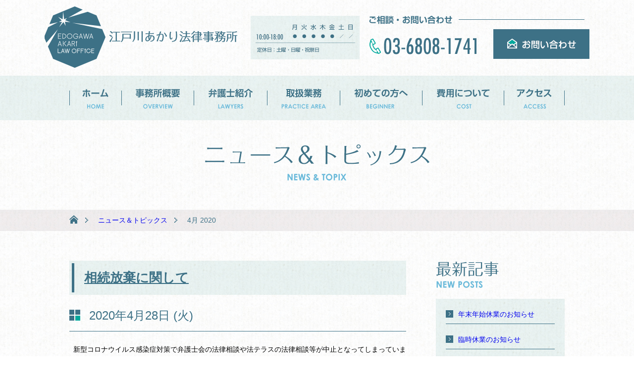

--- FILE ---
content_type: text/html; charset=UTF-8
request_url: https://www.edogawa-akari.com/news/date/2020/04/
body_size: 37520
content:
<!DOCTYPE html>
<html lang="ja">

<head>
    <meta charset="utf-8">
    <meta name="viewport" content="width=1040">
    <title>4月 ｜ 2020 ｜ ニュース＆トピックス | 江戸川あかり法律事務所｜船堀駅より徒歩3分。遺産相続など</title>
    <meta name="description" content="江戸川あかり法律事務所は、東京都江戸川区の船堀駅より徒歩3分の法律事務所。債務整理や自己破産など借金の問題や、遺産相続、離婚調停、刑事事件など、幅広い分野のご相談を承っております。また、顧問弁護士のご依頼や、債権回収、労働問題、契約書類の作成、民事訴訟への対応など、企業法務に関するご相談もお待ちしております。" />
    <meta name="keywords" content="船堀,江戸川区,弁護士,法律事務所,遺産相続,債務整理,借金,離婚調停,債権回収,自己破産" />
    <meta name="format-detection" content="telephone=no">
    <meta name="viewport" content="width=device-width, initial-scale=1.0, user-scalable=no">
    <link href="https://www.edogawa-akari.com/news/../common/css/cmn_style.css" rel="stylesheet" type="text/css" />
    <link href="https://www.edogawa-akari.com/news/../common/css/cmn_layout.css" rel="stylesheet" type="text/css" />
    <link href="https://www.edogawa-akari.com/news/../common/css/cmn_sub_layout.css" rel="stylesheet" type="text/css" />
    <link rel="stylesheet" href="https://www.edogawa-akari.com/news/wp-content/themes/pc/style.css" />
    <script type="text/javascript" src="https://www.edogawa-akari.com/news/../common/js/ga.js"></script>
</head>

<body data-rsssl=1 onLoad="initialize();">
    <div id="wrapper">
        <header id="headerWrap">
            <div id="header">
                <div id="headerLeft">
                    <h1><a href="https://www.edogawa-akari.com/" class="imgHover07"><img src="https://www.edogawa-akari.com/news/../common/img/logo.png" width="390" height="153" alt="江戸川あかり法律事務所"></a></h1>
                </div>
                <div id="headerRight">
                    <ul>
                        <li class="list03"><img src="https://www.edogawa-akari.com/news/../common/img/sche_hedder.jpg" width="220" height="88" alt="受付時間表"></li>
                        <li class="list01"><span data-action="call" data-tel="0368081741"><img src="https://www.edogawa-akari.com/news/../common/img/btn_header_tel.png" width="245" height="153" alt="ご相談・問い合わせ 03-6808-1741"></span></li>
                        <li class="list02">
                            <a href="https://www.edogawa-akari.com/news/../contact/" class="imgHover07"><img src="https://www.edogawa-akari.com/news/../common/img/btn_header_contact.jpg" width="194" height="60" alt="お問い合わせ"></a>
                        </li>
                    </ul>
                </div>
            </div>
            <!-- headerwrap -->
        </header>
        <section id="gNaviWrap">
            <nav id="gNavi">
                <ul>
                    <li id="gNavi01"><a href="https://www.edogawa-akari.com/news/../">ホーム</a></li>
                    <li id="gNavi02"><a href="https://www.edogawa-akari.com/news/../overview/">事務所概要</a></li>
                    <li id="gNavi03"><a href="https://www.edogawa-akari.com/news/../lawyers/">弁護士紹介</a></li>
                    <li id="gNavi04">
                        <a href="https://www.edogawa-akari.com/news/../practice/">取扱業務</a>
                        <div class="subMenu">
                            <div class="subMenuIn">
                                <ul>
                                    <li>
                                        <a href="https://www.edogawa-akari.com/news/../practice/index.html#anchor01" class="imgHover07"><img src="https://www.edogawa-akari.com/news/../common/img/btn_gnavi_sub01.png" width="125" height="17" alt="相続・遺産問題"></a>
                                    </li>
                                    <li>
                                        <a href="https://www.edogawa-akari.com/news/../practice/index.html#anchor02" class="imgHover07"><img src="https://www.edogawa-akari.com/news/../common/img/btn_gnavi_sub02.png" width="125" height="17" alt="離婚・調停"></a>
                                    </li>
                                    <li>
                                        <a href="https://www.edogawa-akari.com/news/../practice/index.html#anchor03" class="imgHover07"><img src="https://www.edogawa-akari.com/news/../common/img/btn_gnavi_sub03.png" width="125" height="17" alt="債務整理"></a>
                                    </li>
                                    <li>
                                        <a href="https://www.edogawa-akari.com/news/../practice/index.html#anchor04" class="imgHover07"><img src="https://www.edogawa-akari.com/news/../common/img/btn_gnavi_sub04.png" width="125" height="17" alt="債権回収"></a>
                                    </li>
                                </ul>
                                <ul>
                                    <li>
                                        <a href="https://www.edogawa-akari.com/news/../practice/index.html#anchor05" class="imgHover07"><img src="https://www.edogawa-akari.com/news/../common/img/btn_gnavi_sub05.png" width="125" height="17" alt="金銭トラブル"></a>
                                    </li>
                                    <li>
                                        <a href="https://www.edogawa-akari.com/news/../practice/index.html#anchor06" class="imgHover07"><img src="https://www.edogawa-akari.com/news/../common/img/btn_gnavi_sub06.png" width="125" height="17" alt="不動産関係"></a>
                                    </li>
                                    <li>
                                        <a href="https://www.edogawa-akari.com/news/../practice/index.html#anchor07" class="imgHover07"><img src="https://www.edogawa-akari.com/news/../common/img/btn_gnavi_sub07.png" width="125" height="17" alt="建築関係"></a>
                                    </li>
                                    <li>
                                        <a href="https://www.edogawa-akari.com/news/../practice/index.html#anchor08" class="imgHover07"><img src="https://www.edogawa-akari.com/news/../common/img/btn_gnavi_sub08.png" width="125" height="17" alt="交通事故"></a>
                                    </li>
                                </ul>
                                <ul>
                                    <li>
                                        <a href="https://www.edogawa-akari.com/news/../practice/index.html#anchor09" class="imgHover07"><img src="https://www.edogawa-akari.com/news/../common/img/btn_gnavi_sub09.png" width="125" height="17" alt="労働"></a>
                                    </li>
                                    <li>
                                        <a href="https://www.edogawa-akari.com/news/../practice/index.html#anchor10" class="imgHover07"><img src="https://www.edogawa-akari.com/news/../common/img/btn_gnavi_sub10.png" width="125" height="17" alt="企業法務関係"></a>
                                    </li>
                                    <li>
                                        <a href="https://www.edogawa-akari.com/news/../practice/index.html#anchor11" class="imgHover07"><img src="https://www.edogawa-akari.com/news/../common/img/btn_gnavi_sub11.png" width="125" height="17" alt="各種損害賠償"></a>
                                    </li>
                                    <li>
                                        <a href="https://www.edogawa-akari.com/news/../practice/index.html#anchor12" class="imgHover07"><img src="https://www.edogawa-akari.com/news/../common/img/btn_gnavi_sub12.png" width="125" height="17" alt="消費者事件"></a>
                                    </li>
                                </ul>
                                <ul>
                                    <li>
                                        <a href="https://www.edogawa-akari.com/news/../practice/index.html#anchor13" class="imgHover07"><img src="https://www.edogawa-akari.com/news/../common/img/btn_gnavi_sub13.png" width="125" height="17" alt="高齢者関係"></a>
                                    </li>
                                    <li>
                                        <a href="https://www.edogawa-akari.com/news/../practice/index.html#anchor14" class="imgHover07"><img src="https://www.edogawa-akari.com/news/../common/img/btn_gnavi_sub14.png" width="125" height="17" alt="障がい者関係"></a>
                                    </li>
                                    <li>
                                        <a href="https://www.edogawa-akari.com/news/../practice/index.html#anchor15" class="imgHover07"><img src="https://www.edogawa-akari.com/news/../common/img/btn_gnavi_sub15.png" width="125" height="17" alt="刑事関係"></a>
                                    </li>
                                    <li>
                                        <a href="https://www.edogawa-akari.com/news/../practice/index.html#anchor16" class="imgHover07"><img src="https://www.edogawa-akari.com/news/../common/img/btn_gnavi_sub16.png" width="125" height="17" alt="その他"></a>
                                    </li>
                                </ul>
                                <ul>
                                    <li class="text01">
                                        <img src="https://www.edogawa-akari.com/news/../common/img/btn_gnavi_sub17.png" width="125" height="17" alt="法人向け業務">
                                    </li>
                                    <li>
                                        <a href="https://www.edogawa-akari.com/news/../practice/index.html#anchor17" class="imgHover07"><img src="https://www.edogawa-akari.com/news/../common/img/btn_gnavi_sub18.png" width="125" height="17" alt="企業法務"></a>
                                    </li>
                                    <li>
                                        <a href="https://www.edogawa-akari.com/news/../practice/index.html#anchor18" class="imgHover07"><img src="https://www.edogawa-akari.com/news/../common/img/btn_gnavi_sub19.png" width="125" height="17" alt="顧問契約"></a>
                                    </li>
                                </ul>
                                <ul>
                                    <li>
                                        <a href="https://www.edogawa-akari.com/news/../practice/index.html#anchor19" class="imgHover07"><img src="https://www.edogawa-akari.com/news/../common/img/btn_gnavi_sub20.png" width="125" height="17" alt="契約書チェック"></a>
                                    </li>
                                    <li>
                                        <a href="https://www.edogawa-akari.com/news/../practice/index.html#anchor20" class="imgHover07"><img src="https://www.edogawa-akari.com/news/../common/img/btn_gnavi_sub21.png" width="125" height="17" alt="債権回収"></a>
                                    </li>
                                </ul>
                            </div>
                            <!-- subMenu -->
                        </div>
                    </li>
                    <li id="gNavi05"><a href="https://www.edogawa-akari.com/news/../beginner/">初めての方へ</a></li>
                    <li id="gNavi06"><a href="https://www.edogawa-akari.com/news/../cost/">費用について</a></li>
                    <li id="gNavi07"><a href="https://www.edogawa-akari.com/news/../access/">アクセス</a></li>
                </ul>
                </ul>
            </nav>
            <!-- gNaviwrap -->
        </section>
        <section id="subHeader">
            <h2><img src="https://www.edogawa-akari.com/news/wp-content/themes/pc/common/img/h2_sub.png" width="1000" height="177" alt="ニュース＆トピックス"></h2>
            <!-- subHeader -->
        </section>
        <section id="breadcrumbWrap">
            <div id="breadcrumb">
                                <ul>
                    <li class="list01">
                        <a href="https://www.edogawa-akari.com/news/../">ホーム</a>
                    </li>
                    <li><a href="https://www.edogawa-akari.com/news/../news/">ニュース＆トピックス</a></li>
                    <li>4月  2020  </li>
                </ul>
                            </div>
            <!-- breadcrumbWrap -->
        </section>        <section id="contentsWrap">
            <div id="contentsLeft">
                <div class="div_box01">
                    								<h3 class="h3_ti02"><span><a href="https://www.edogawa-akari.com/news/224/" title="">相続放棄に関して</a></span></h3>
								<div class="sub_cont">
									<h4 class="h4_ti01"><span>2020年4月28日 (火)</span></h4>
									<div class="sub_cont_text">
									<p>&nbsp;&nbsp;新型コロナウイルス感染症対策で弁護士会の法律相談や法テラスの法律相談等が中止となってしまっています。そこで，当事務所で多いご相談について，一般的なご説明等をしていければと考えています。<br />
<span>　</span><br />
&nbsp;&nbsp;さて，当事務所でここ最近相続のご相談が多くあります。その中では必ずしも相続をしたい方ばかりではなく，相続したくないという方もいらっしゃいます。そういった方にご説明する制度に相続放棄というものがあります。<br />
&nbsp;&nbsp;そこで，今回は相続放棄のご説明をしようと思います。<br />
<span>　</span><br />
１　相続放棄とその効力とは<br />
&nbsp;&nbsp;相続放棄をすると，その相続に関しては，相続人ではなくなり，プラスの財産（預金や不動産など）もマイナスの財産（主に借金や連帯保証債務など）もすべて含む一切の権利義務を承継しないことになります。<br />
&nbsp;&nbsp;よく間違えがちなのですが，単に相続人間で自分は相続を希望しないという意味で「放棄」という表現を使うことがあります。しかし，この「放棄」は「相続分」の放棄であり，民法で規定された「相続放棄」とは異なりますので，注意が必要です。この「相続放棄」には後ほど説明するように手続が定められています。<br />
<span>　</span><br />
２　どういうときに使うのか？<br />
&nbsp;&nbsp;当事務所で多い事例では，亡くなった方の遺産に借金があり，借金の額が多く全体でもマイナスのような場合や，普段付き合いのない親族の方について相続することとなり借金等があるかもしれない場合，遺産はいらないから今後遺産分割協議等で関与したくない場合などにご利用されることが多いです。<br />
<span>　</span><br />
３　手続はどうやってするの？<br />
&nbsp;&nbsp;相続放棄は，家庭裁判所で所定の手続をする必要があります。単に，相続人間で相続を放棄すると宣言するのでは，相続放棄にはなりません。<br />
&nbsp;&nbsp;ちなみに，どこの裁判所でもよいというわけではなく，亡くなった方の住所地の管轄する家庭裁判所と決まっています。<br />
&nbsp;&nbsp;例えば，亡くなられた方が江戸川区に住民票がある場合には，東京家庭裁判所に申立をする必要があります。<br />
<span>　</span><br />
４　期限について<br />
&nbsp;&nbsp;相続放棄には期限があり，相続開始を知った時から３か月以内に行う必要があります。<br />
&nbsp;&nbsp;「相続開始を知った時」とは，通常，亡くなったことを知った時になる場合が多いでしょう。<br />
<span>　</span><br />
５　相続放棄をした後は？<br />
&nbsp;&nbsp;相続放棄についての受理証明書を取得することができます。<br />
&nbsp;&nbsp;これが相続人ではないことの証明になります。<br />
<span>　</span><br />
６　相続放棄の具体例<br />
&nbsp;&nbsp;亡くなった方　　Ａさん<br />
&nbsp;&nbsp;相続人　Ｂさん（Ａさんの妻），Ｃ，Ｄさん（ＣさんとＤさんはＡＢ夫婦の子ども）<br />
<span>　</span><br />
&nbsp;&nbsp;誰も相続放棄しない場合<br />
&nbsp;&nbsp;相続人はＢ，Ｃ，Ｄさんになり，法定相続分はＢさんが２分の１，Ｃ，Ｄさんがそれぞれ４分の１ずつです。<br />
&nbsp;&nbsp;相続人の方々は土地や建物，預貯金はもちろん，借金も相続することとなります。<br />
<span>　</span><br />
&nbsp;&nbsp;Ｃさんが相続放棄した場合<br />
&nbsp;&nbsp;Ｃさんは相続人ではなくなりますので，相続人はＢ，Ｄさんになり，相続分もＢさんとＤさんが２分の１ずつとなります。</p>
									</div>
									<br>
									<p class="mb20 taR"><a href="https://www.edogawa-akari.com/news/224/" title="" class="imgHover07"><img src="https://www.edogawa-akari.com/news/wp-content/themes/pc/common/img/btn_detail.jpg" width="" height="" alt="詳しくはこちら"></a></p>
									<p class="content_comment">カテゴリー: <a href="https://www.edogawa-akari.com/news/category/%e7%9b%b8%e7%b6%9a/" rel="category tag">相続</a></p>
								</div><!-- /.sub_cont -->
																<h3 class="h3_ti02"><span><a href="https://www.edogawa-akari.com/news/221/" title="">ゴールデンウィーク期間中の営業について</a></span></h3>
								<div class="sub_cont">
									<h4 class="h4_ti01"><span>2020年4月21日 (火)</span></h4>
									<div class="sub_cont_text">
									<p>当事務所のゴールデンウイーク中の営業については、以下のとおりとさせていただきます。<br />
<span>　</span><br />
　　　<strong>＜ゴールデンウィーク期間中の営業日について＞<br />
　　　　　<strong>４月２９日　休業<br />
　　　　　４月３０日・５月１日・５月２日　通常営業<br />
　　　　　５月３日～５月６日　休業</strong></strong><br />
<span>　</span><br />
何卒ご了承くださいますよう宜しくお願い申し上げます。<br />
<span>　</span><br />
江戸川あかり法律事務所</p>
									</div>
									<br>
									<p class="mb20 taR"><a href="https://www.edogawa-akari.com/news/221/" title="" class="imgHover07"><img src="https://www.edogawa-akari.com/news/wp-content/themes/pc/common/img/btn_detail.jpg" width="" height="" alt="詳しくはこちら"></a></p>
									<p class="content_comment">カテゴリー: <a href="https://www.edogawa-akari.com/news/category/%e3%81%8a%e7%9f%a5%e3%82%89%e3%81%9b/" rel="category tag">お知らせ</a></p>
								</div><!-- /.sub_cont -->
																<h3 class="h3_ti02"><span><a href="https://www.edogawa-akari.com/news/212/" title="">新型コロナウイルス感染症に伴う当事務所の対応について</a></span></h3>
								<div class="sub_cont">
									<h4 class="h4_ti01"><span>2020年4月8日 (水)</span></h4>
									<div class="sub_cont_text">
									<p>新型コロナウイルス感染症に伴う当事務所の対応について<br />
<span>　</span><br />
政府による新型インフルエンザ等対策特別措置法に基づく緊急事態宣言の発出及び東京都の外出自粛要請等がなされました。<br />
東京地方裁判所・東京簡易裁判所・東京家庭裁判所の各期日についても概ね取り消し・延期となっているところです。<br />
<span>　</span><br />
当事務所としましては，新型コロナウイルス感染症予防のための対策を取りつつ，またテレワーク等を実施しつつ，事務所自体は引き続き営業させていただきます。<br />
<span>　</span><br />
具体的な対策としまして，以下の通りです。<br />
<span>　</span><br />
・スケジュールに応じた弁護士・スタッフのテレワーク等の実施<br />
・弁護士・スタッフのご相談等の場でマスクの着用<br />
・ご相談時の十分な距離の確保<br />
・相談室の窓の開放等による換気の徹底<br />
・面談ごとに机・椅子等をアルコールで消毒<br />
<span>　</span><br />
なお，既にご依頼いただいている方々におかれましては，個別にご連絡を差し上げ，事案に応じて適宜面談の実施や延期等を協議させていただきます。<br />
電話・メール等はつながりますので，ご不明な点等ございましたら，ご連絡いただければ幸いです。<br />
<span>　</span><br />
何卒ご理解賜りますようお願い申し上げます。<br />
<span>　</span>　<br />
江戸川あかり法律事務所</p>
									</div>
									<br>
									<p class="mb20 taR"><a href="https://www.edogawa-akari.com/news/212/" title="" class="imgHover07"><img src="https://www.edogawa-akari.com/news/wp-content/themes/pc/common/img/btn_detail.jpg" width="" height="" alt="詳しくはこちら"></a></p>
									<p class="content_comment">カテゴリー: <a href="https://www.edogawa-akari.com/news/category/%e3%81%8a%e7%9f%a5%e3%82%89%e3%81%9b/" rel="category tag">お知らせ</a></p>
								</div><!-- /.sub_cont -->
								
							
							</div>

							<div id="link_box">
															
<div id="pager">
	</div><!-- / pager -->
														</div><!-- /#link_box -->
                    <!-- div_box01 -->
                </div>
                <div id="contentsRight">
                	                <aside id="blog_sidebar">

                    <!--最新の記事ー-->
                    <div class="blog_side">
                      <p><img src="https://www.edogawa-akari.com/news/wp-content/themes/pc/common/img/ti_side_new.png" alt="最新の記事" width="260" height="70" /></p>
                      <div class="said04_in">
                        <div class="side_bg">
                          <ul>	<li><a href='https://www.edogawa-akari.com/news/455/'>年末年始休業のお知らせ</a></li>
	<li><a href='https://www.edogawa-akari.com/news/453/'>臨時休業のお知らせ</a></li>
	<li><a href='https://www.edogawa-akari.com/news/450/'>夏季休業のお知らせ</a></li>
	<li><a href='https://www.edogawa-akari.com/news/446/'>事務所建物の停電のお知らせ</a></li>
	<li><a href='https://www.edogawa-akari.com/news/442/'>臨時休業のお知らせ</a></li>
	<li><a href='https://www.edogawa-akari.com/news/439/'>ゴールデンウィーク休業のお知らせ</a></li>
	<li><a href='https://www.edogawa-akari.com/news/437/'>臨時休業のお知らせ</a></li>
	<li><a href='https://www.edogawa-akari.com/news/431/'>年末年始休業のお知らせ</a></li>
	<li><a href='https://www.edogawa-akari.com/news/428/'>臨時休業のお知らせ</a></li>
	<li><a href='https://www.edogawa-akari.com/news/425/'>お知らせ</a></li>
</ul>
                        </div>
                      </div>
                    </div>
                    <!--最新の記事ー-->


                    <!--カテゴリ-->
                    <div class="blog_side">
                      <p><img src="https://www.edogawa-akari.com/news/wp-content/themes/pc/common/img/ti_side_category.png" alt="カテゴリー" width="260" height="70" /></p>
                      <div class="said04_in">
                        <div class="side_bg">
                          <ul>	<li class="cat-item cat-item-2"><a href="https://www.edogawa-akari.com/news/category/%e3%81%8a%e7%9f%a5%e3%82%89%e3%81%9b/" >お知らせ</a>
</li>
	<li class="cat-item cat-item-6"><a href="https://www.edogawa-akari.com/news/category/%e3%82%88%e3%81%8f%e3%81%82%e3%82%8b%e7%9b%b8%e8%ab%87/" >よくある相談</a>
</li>
	<li class="cat-item cat-item-4"><a href="https://www.edogawa-akari.com/news/category/%e5%82%b5%e5%8b%99%e6%95%b4%e7%90%86/" >債務整理</a>
</li>
	<li class="cat-item cat-item-1"><a href="https://www.edogawa-akari.com/news/category/%e6%9c%aa%e5%88%86%e9%a1%9e/" >未分類</a>
</li>
	<li class="cat-item cat-item-5"><a href="https://www.edogawa-akari.com/news/category/%e7%9b%b8%e7%b6%9a/" >相続</a>
</li>
	<li class="cat-item cat-item-3"><a href="https://www.edogawa-akari.com/news/category/%e9%9b%a2%e5%a9%9a/" >離婚</a>
</li>
</ul>
                        </div>
                      </div>
                    </div>
                    <!--カテゴリ-->


                    <!--アーカイブ-->
                    <div class="blog_side">
                      <p><img src="https://www.edogawa-akari.com/news/wp-content/themes/pc/common/img/ti_side_archive.png" alt="アーカイブ" width="260" height="70" /></p>
                      <div class="said04_in">
                        <div class="side_bg">
                        <ul>	<li><a href='https://www.edogawa-akari.com/news/date/2025/12/'>2025年12月</a></li>
	<li><a href='https://www.edogawa-akari.com/news/date/2025/11/'>2025年11月</a></li>
	<li><a href='https://www.edogawa-akari.com/news/date/2025/08/'>2025年8月</a></li>
	<li><a href='https://www.edogawa-akari.com/news/date/2025/06/'>2025年6月</a></li>
	<li><a href='https://www.edogawa-akari.com/news/date/2025/04/'>2025年4月</a></li>
	<li><a href='https://www.edogawa-akari.com/news/date/2025/03/'>2025年3月</a></li>
	<li><a href='https://www.edogawa-akari.com/news/date/2024/12/'>2024年12月</a></li>
	<li><a href='https://www.edogawa-akari.com/news/date/2024/11/'>2024年11月</a></li>
	<li><a href='https://www.edogawa-akari.com/news/date/2024/10/'>2024年10月</a></li>
	<li><a href='https://www.edogawa-akari.com/news/date/2024/09/'>2024年9月</a></li>
	<li><a href='https://www.edogawa-akari.com/news/date/2024/08/'>2024年8月</a></li>
	<li><a href='https://www.edogawa-akari.com/news/date/2024/07/'>2024年7月</a></li>
	<li><a href='https://www.edogawa-akari.com/news/date/2024/04/'>2024年4月</a></li>
	<li><a href='https://www.edogawa-akari.com/news/date/2024/03/'>2024年3月</a></li>
	<li><a href='https://www.edogawa-akari.com/news/date/2024/01/'>2024年1月</a></li>
	<li><a href='https://www.edogawa-akari.com/news/date/2023/12/'>2023年12月</a></li>
	<li><a href='https://www.edogawa-akari.com/news/date/2023/09/'>2023年9月</a></li>
	<li><a href='https://www.edogawa-akari.com/news/date/2023/08/'>2023年8月</a></li>
	<li><a href='https://www.edogawa-akari.com/news/date/2023/07/'>2023年7月</a></li>
	<li><a href='https://www.edogawa-akari.com/news/date/2023/05/'>2023年5月</a></li>
	<li><a href='https://www.edogawa-akari.com/news/date/2023/04/'>2023年4月</a></li>
	<li><a href='https://www.edogawa-akari.com/news/date/2023/03/'>2023年3月</a></li>
	<li><a href='https://www.edogawa-akari.com/news/date/2023/01/'>2023年1月</a></li>
	<li><a href='https://www.edogawa-akari.com/news/date/2022/12/'>2022年12月</a></li>
	<li><a href='https://www.edogawa-akari.com/news/date/2022/09/'>2022年9月</a></li>
	<li><a href='https://www.edogawa-akari.com/news/date/2022/07/'>2022年7月</a></li>
	<li><a href='https://www.edogawa-akari.com/news/date/2022/04/'>2022年4月</a></li>
	<li><a href='https://www.edogawa-akari.com/news/date/2022/03/'>2022年3月</a></li>
	<li><a href='https://www.edogawa-akari.com/news/date/2021/12/'>2021年12月</a></li>
	<li><a href='https://www.edogawa-akari.com/news/date/2021/05/'>2021年5月</a></li>
	<li><a href='https://www.edogawa-akari.com/news/date/2021/04/'>2021年4月</a></li>
	<li><a href='https://www.edogawa-akari.com/news/date/2021/03/'>2021年3月</a></li>
	<li><a href='https://www.edogawa-akari.com/news/date/2021/02/'>2021年2月</a></li>
	<li><a href='https://www.edogawa-akari.com/news/date/2021/01/'>2021年1月</a></li>
	<li><a href='https://www.edogawa-akari.com/news/date/2020/12/'>2020年12月</a></li>
	<li><a href='https://www.edogawa-akari.com/news/date/2020/10/'>2020年10月</a></li>
	<li><a href='https://www.edogawa-akari.com/news/date/2020/09/'>2020年9月</a></li>
	<li><a href='https://www.edogawa-akari.com/news/date/2020/08/'>2020年8月</a></li>
	<li><a href='https://www.edogawa-akari.com/news/date/2020/07/'>2020年7月</a></li>
	<li><a href='https://www.edogawa-akari.com/news/date/2020/06/'>2020年6月</a></li>
	<li><a href='https://www.edogawa-akari.com/news/date/2020/05/'>2020年5月</a></li>
	<li><a href='https://www.edogawa-akari.com/news/date/2020/04/'>2020年4月</a></li>
	<li><a href='https://www.edogawa-akari.com/news/date/2020/03/'>2020年3月</a></li>
	<li><a href='https://www.edogawa-akari.com/news/date/2019/12/'>2019年12月</a></li>
	<li><a href='https://www.edogawa-akari.com/news/date/2019/11/'>2019年11月</a></li>
	<li><a href='https://www.edogawa-akari.com/news/date/2019/10/'>2019年10月</a></li>
	<li><a href='https://www.edogawa-akari.com/news/date/2019/09/'>2019年9月</a></li>
	<li><a href='https://www.edogawa-akari.com/news/date/2019/08/'>2019年8月</a></li>
	<li><a href='https://www.edogawa-akari.com/news/date/2019/06/'>2019年6月</a></li>
	<li><a href='https://www.edogawa-akari.com/news/date/2019/05/'>2019年5月</a></li>
	<li><a href='https://www.edogawa-akari.com/news/date/2019/04/'>2019年4月</a></li>
	<li><a href='https://www.edogawa-akari.com/news/date/2019/03/'>2019年3月</a></li>
	<li><a href='https://www.edogawa-akari.com/news/date/2019/01/'>2019年1月</a></li>
	<li><a href='https://www.edogawa-akari.com/news/date/2018/12/'>2018年12月</a></li>
	<li><a href='https://www.edogawa-akari.com/news/date/2018/11/'>2018年11月</a></li>
	<li><a href='https://www.edogawa-akari.com/news/date/2018/09/'>2018年9月</a></li>
	<li><a href='https://www.edogawa-akari.com/news/date/2018/08/'>2018年8月</a></li>
	<li><a href='https://www.edogawa-akari.com/news/date/2018/04/'>2018年4月</a></li>
	<li><a href='https://www.edogawa-akari.com/news/date/2018/03/'>2018年3月</a></li>
	<li><a href='https://www.edogawa-akari.com/news/date/2018/02/'>2018年2月</a></li>
	<li><a href='https://www.edogawa-akari.com/news/date/2017/12/'>2017年12月</a></li>
	<li><a href='https://www.edogawa-akari.com/news/date/2017/08/'>2017年8月</a></li>
	<li><a href='https://www.edogawa-akari.com/news/date/2017/06/'>2017年6月</a></li>
</ul>
                        </div>
                      </div>
                    </div>
                    <!--アーカイブ-->


                    <!--リンク-->
                    <div class="blog_side">
                      <p><img src="https://www.edogawa-akari.com/news/wp-content/themes/pc/common/img/ti_side_link.png" alt="リンク" width="260" height="70" /></p>
                      <div class="said04_in">
                        <div class="side_bg">
                        <ul>
                          <li><a href="https://www.edogawa-akari.com/news/../">江戸川あかり法律事務所</a></li>
                        </ul>
                        </div>
                      </div>
                    </div>
                    <!--リンク-->

                </aside>

                <aside class="sideItem">
                    <ul>
                        <li>
                            <a href="https://www.edogawa-akari.com/news/../practice/" class="imgHover07"><img src="https://www.edogawa-akari.com/news/../common/img/bnr01.jpg" width="260" height="100" alt="取扱業務"></a>
                        </li>
                        <li>
                            <a href="https://www.edogawa-akari.com/news/../faq/" class="imgHover07"><img src="https://www.edogawa-akari.com/news/../common/img/bnr02.jpg" width="260" height="100" alt="よくあるご質問"></a>
                        </li>
                        <li>
                            <a href="https://www.edogawa-akari.com/news/../news/" class="imgHover07"><img src="https://www.edogawa-akari.com/news/../common/img/bnr03.jpg" width="260" height="100" alt="ニュース&トピックス"></a>
                        </li>
                    </ul>

                </aside>
               		<!-- contentsRight -->
            	</div>
            <!-- contentsWrap -->
        </section>
        <section id="contactWrap">
            <div id="contact">
                <div id="contactLeft">
                    <h3><img src="https://www.edogawa-akari.com/news/../common/img/h3_contact.png" width="365" height="200" alt="ご相談・お問い合わせ"></h3>
                </div>
                <div id="contactRight">
                    <h4><img src="https://www.edogawa-akari.com/news/../common/img/h4_contact.png" width="635" height="83" alt="ご相談・お問い合わせはこちらまで。お気軽にどうぞ！"></h4>
                    <ul>
                        <li><span data-action="call" data-tel="0368081741"><img src="https://www.edogawa-akari.com/news/../common/img/btn_contact_tel.png" width="384" height="60" alt="TEL 03-6808-1741"></span></li>
                        <li>
                            <a href="https://www.edogawa-akari.com/news/../contact/" class="imgHover07"><img src="https://www.edogawa-akari.com/news/../common/img/btn_contact_contact.jpg" width="200" height="47" alt="お問い合わせ"></a>
                        </li>
                    </ul>
                    <p>【受付時間】月〜金 10:00-18:00 【定休日】土曜・日曜・祝祭日</p>
                </div>
            </div>
            <!-- contactWrap -->
        </section>
        <footer id="footerWrap">
            <div id="footer">
                <div id="footerLeft">
                    <h3><a href="https://www.edogawa-akari.com/" class="imgHover07"><img src="https://www.edogawa-akari.com/news/../common/img/logo.png" width="390" height="153" alt="江戸川あかり法律事務所"></a></h3>
                    <p><span>江戸川あかり法律事務所</span>
                        <br>〒134-0091 東京都江戸川区船堀3-5-26 Tガーデンスクエア1301
                        <br>TEL:03-6808-1741 / FAX:03-6808-1742</p>
                    <div class="sche_table"><img src="https://www.edogawa-akari.com/news/../common/img/sche.jpg"></div>
                </div>
                <div id="footerRight">
                    <ul>
                        <li><a href="https://www.edogawa-akari.com/news/../">ホーム</a></li>
                        <li><a href="https://www.edogawa-akari.com/news/../overview/">事務所概要</a></li>
                        <li><a href="https://www.edogawa-akari.com/news/../lawyers/">弁護士紹介</a></li>
                        <li><a href="https://www.edogawa-akari.com/news/../practice/">取扱業務</a></li>
                        <li><a href="https://www.edogawa-akari.com/news/../beginner/">初めての方へ</a></li>
                        <li><a href="https://www.edogawa-akari.com/news/../cost/">費用について</a></li>
                        <li><a href="https://www.edogawa-akari.com/news/../access/">アクセス</a></li>
                    </ul>
                    <ul>
                        <li><a href="https://www.edogawa-akari.com/news/../faq/">よくあるご質問</a></li>
                        <li><a href="https://www.edogawa-akari.com/news/../news/">ニュース&トピックス</a></li>
                        <li><a href="https://www.edogawa-akari.com/news/../contact/">お問い合わせ</a></li>
                        <li><a href="https://www.edogawa-akari.com/news/../privacy/">プライバシーポリシー</a></li>
                    </ul>
                </div>
            </div>
            <div id="gmap">
                <div id="mapCanvas"></div>
            </div>
            <div id="copyWrite">
                <p>Copyright © EDOGAWA AKARI LAW OFFICE All Rights Reserved.</p>
            </div>
        </footer>
        <div id="sideBtnWrap">
            <ul>
                <li>
                    <a href="https://www.edogawa-akari.com/news/../contact/" class="imgHover07"><img src="https://www.edogawa-akari.com/news/../common/img/btn_side01.jpg" width="60" height="200" alt="お問い合わせ"></a>
                </li>
            </ul>
        </div>
        <!-- /wrapper -->
    </div>
    <!-- 下記js -->
    <script src="https://www.edogawa-akari.com/news/../common/js/jquery-2.2.0.min.js"></script>
    <script type="text/javascript" src="https://www.edogawa-akari.com/news/../common/js/common.js"></script>
    <script src="//maps.google.com/maps/api/js?key=AIzaSyC9C8gp2t48u7ym5aVS2J28DwjddCtZHAQ"></script>
    <script type="text/javascript" src="https://www.edogawa-akari.com/news/../common/js/gmap.js"></script>
    <script type="text/javascript" src="https://www.edogawa-akari.com/news/../common/js/smoothScroll.js"></script>
    <script type="text/javascript" src="https://www.edogawa-akari.com/news/../common/js/jquery.scrollUp.js"></script>
    <script type="text/javascript" src="https://www.edogawa-akari.com/news/../common/js/jQueryAutoHeight.js"></script>
    <script>
    $(function() {
        $.scrollUp();
    });
    </script>
</body>

</html>

--- FILE ---
content_type: text/css
request_url: https://www.edogawa-akari.com/common/css/cmn_style.css
body_size: 5624
content:
/* ▼ adjust padding or margin */

/*margin right*/
.mr05{margin-right: 5px;}.mr10{margin-right: 10px;}.mr15{margin-right: 15px;}.mr20{margin-right: 20px;}.mr25{margin-right: 25px;}.mr30{margin-right: 30px;}.mr35{margin-right: 35px;}.mr40{margin-right: 40px;}.mr45{margin-right: 45px;}.mr50{margin-right: 50px;}

/*margin left*/
.ml05{margin-left: 5px;}.ml10{margin-left: 10px;}.ml15{margin-left: 15px;}.ml20{margin-left: 20px;}.ml25{margin-left: 25px;}.ml30{margin-left: 30px;}.ml35{margin-left: 35px;}.ml40{margin-left: 40px;}.ml45{margin-left: 45px;}.ml50{margin-left: 50px;}

/*margin top*/
.mt05{margin-top: 5px;}.mt10{margin-top: 10px;}.mt15{margin-top: 15px;}.mt20{margin-top: 20px;}.mt25{margin-top: 25px;}.mt30{margin-top: 30px;}.mt35{margin-top: 35px;}.mt40{margin-top: 40px;}.mt45{margin-top: 45px;}.mt50{margin-top: 50px;}

/*margin bottom*/
.mb05{margin-bottom: 5px;}.mb10{margin-bottom: 10px;}.mb15{margin-bottom: 15px;}.mb20{margin-bottom: 20px;}.mb25{margin-bottom: 25px;}.mb30{margin-bottom: 30px;}.mb35{margin-bottom: 35px;}.mb40{margin-bottom: 40px;}.mb45{margin-bottom: 45px;}.mb50{margin-bottom: 50px;}

/*padding right*/
.pr05{padding-right: 5px;}.pr10{padding-right: 10px;}.pr15{padding-right: 15px;}.pr20{padding-right: 20px;}.pr25{padding-right: 25px;}.pr30{padding-right: 30px;}.pr35{padding-right: 35px;}.pr40{padding-right: 40px;}.pr45{padding-right: 45px;}.pr50{padding-right: 50px;}

/*padding left*/
.pl05{padding-left: 5px;}.pl10{padding-left: 10px;}.pl15{padding-left: 15px;}.pl20{padding-left: 20px;}.pl25{padding-left: 25px;}.pl30{padding-left: 30px;}.pl35{padding-left: 35px;}.pl40{padding-left: 40px;}.pl45{padding-left: 45px;}.pl50{padding-left: 50px;}

/*padding top*/
.pt05{padding-top: 5px;}.pt10{padding-top: 10px;}.pt15{padding-top: 15px;}.pt20{padding-top: 20px;}.pt25{padding-top: 25px;}.pt30{padding-top: 30px;}.pt35{padding-top: 35px;}.pt40{padding-top: 40px;}.pt45{padding-top: 45px;}.pt50{padding-top: 50px;}

/*padding bottom*/
.pb05{padding-bottom: 5px;}.pb10{padding-bottom: 10px;}.pb15{padding-bottom: 15px;}.pb20{padding-bottom: 20px;}.pb25{padding-bottom: 25px;}.pb30{padding-bottom: 30px;}.pb35{padding-bottom: 35px;}.pb40{padding-bottom: 40px;}.pb45{padding-bottom: 45px;}.pb50{padding-bottom: 50px;}

/* ▼ adjust box width % */
.w03per {width:3%;}.w04per {width:4%;}.w05per {width:5%;}.w06per {width:6%;}.w07per {width:7%;}.w08per {width:8%;}.w09per {width:9%;}.w10per {width:10%;}.w11per {width:11%;}.w12per {width:12%;}.w13per {width:13%;}.w14per {width:14%;}.w15per {width:15%;}.w16per {width:16%;}.w17per {width:17%;}.w18per {width:18%;}.w19per {width:19%;}.w20per {width:20%;}.w21per {width:21%;}.w22per {width:22%;}.w23per {width:23%;}.w24per {width:24%;}.w25per {width:25%;}.w26per {width:26%;}.w27per {width:27%;}.w28per {width:28%;}.w29per {width:29%;}.w30per {width:30%;}.w31per {width:31%;}.w32per {width:32%;}.w33per {width:33%;}.w34per {width:34%;}.w35per {width:35%;}.w36per {width:36%;}.w37per {width:37%;}.w38per {width:38%;}.w39per {width:39%;}.w40per {width:40%;}.w41per {width:41%;}.w42per {width:42%;}.w43per {width:43%;}.w44per {width:44%;}.w45per {width:45%;}.w46per {width:46%;}.w47per {width:47%;}.w48per {width:48%;}.w49per {width:49%;}.w50per {width:50%;}
.wHalf{
	width: 50%;
}
.wTri{
	width: 33%;
}
.wQuart{
	width: 25%;
}
.wFull{
	width: 100%;
}

ul {list-style-type: none;}
.psR {position:relative;}
button {cursor:pointer;}
.ovH{overflow: hidden;}
.red {color: #ff0000;}
.taR{text-align: right;}
.taC{text-align: center;}
.taL{text-align: left;}
.flL {float:left;}
.flR {float:right;}
.center {text-align: center;}


/* font style */
.f_style01{
	color: #d86a59;
}

/*ゆっくりhover*/
.fade01 {
	-webkit-transition: 0.1s ease-in-out;
	-moz-transition: 0.1s ease-in-out;
	-o-transition: 0.1s ease-in-out;
	transition: 0.1s ease-in-out;
}
.fade04 {
	-webkit-transition: 0.4s ease-in-out;
	-moz-transition: 0.4s ease-in-out;
	-o-transition: 0.4s ease-in-out;
	transition: 0.4s ease-in-out;
}


@media screen and (min-width: 480px) {
	/*画像透過*/
	a.imgHover00:hover img{opacity:0;filter: alpha(opacity=0);-ms-filter: "alpha( opacity=0 )";}
	a.imgHover01:hover img{opacity:0.1;filter: alpha(opacity=10);-ms-filter: "alpha( opacity=10 )";}
	a.imgHover02:hover img{opacity:0.2;filter: alpha(opacity=20);-ms-filter: "alpha( opacity=20 )";}
	a.imgHover03:hover img{opacity:0.3;filter: alpha(opacity=30);-ms-filter: "alpha( opacity=30 )";}
	a.imgHover04:hover img{opacity:0.4;filter: alpha(opacity=40);-ms-filter: "alpha( opacity=40 )";}
	a.imgHover05:hover img{opacity:0.5;filter: alpha(opacity=50);-ms-filter: "alpha( opacity=50 )";}
	a.imgHover06:hover img{opacity:0.6;filter: alpha(opacity=60);-ms-filter: "alpha( opacity=60 )";}
	.imgHover06:hover img{opacity:0.6;filter: alpha(opacity=60);-ms-filter: "alpha( opacity=60 )";}
	a.imgHover07:hover img{opacity:0.7;filter: alpha(opacity=70);-ms-filter: "alpha( opacity=70 )";}
	a.imgHover08:hover img{opacity:0.8;filter: alpha(opacity=80);-ms-filter: "alpha( opacity=80 )";}
	a.imgHover09:hover img{opacity:0.9;filter: alpha(opacity=90);-ms-filter: "alpha( opacity=90 )";}
	.onlyPC { display: block;}
	img.onlyPC { display: inline-block;}
	.onlySP { display: none !important;}
	/* img */
	img{width: auto !important;}
	.flImgL {float:left;margin: 5px 25px 25px 0;}
	.flImgR {float:right;margin: 5px 0 25px 25px;}
}

.imgR03{
	-webkit-border-radius: 3px;
	        border-radius: 3px;
}
.imgR04{
	-webkit-border-radius: 4px;
	        border-radius: 4px;
}
.imgR05{
	-webkit-border-radius: 5px;
	        border-radius: 5px;
}
.imgR06{
	-webkit-border-radius: 6px;
	        border-radius: 6px;
}
.imgR07{
	-webkit-border-radius: 7px;
	        border-radius: 7px;
}



--- FILE ---
content_type: text/css
request_url: https://www.edogawa-akari.com/common/css/cmn_layout.css
body_size: 7230
content:
/* Reseting
---------------------------------------------------------- */


/* common settings reset */

html,
body,
div,
span,
object,
iframe,
h1,
h2,
h3,
h4,
h5,
h6,
p,
blockquote,
pre,
abbr,
address,
cite,
code,
del,
dfn,
em,
img,
ins,
kbd,
q,
samp,
small,
strong,
sub,
sup,
var,
b,
i,
dl,
dt,
dd,
ol,
ul,
li,
fieldset,
form,
label,
legend,
caption,
tbody,
tfoot,
thead,
article,
aside,
canvas,
details,
figcaption,
figure,
footer,
header,
hgroup,
menu,
nav,
section,
summary,
time,
mark,
audio,
video {
    margin: 0;
    padding: 0;
    border: 0;
}

ul {
    list-style-type: none;
}

ul li {
    list-style-type: none;
}

li img {
    vertical-align: bottom;
}

a:link img {
    text-decoration: none;
    border: none 0px;
}

a:visited img {
    text-decoration: none;
    border: none 0px;
}

.none_adjust {
    -webkit-text-size-adjust: 100%;
}

a:link img {
    text-decoration: none;
    border: none 0px;
}

a:visited img {
    text-decoration: none;
    border: none 0px;
}


/* start mobile css settings
-------------------------------------------------------------------------------------------------------------------- */

body {
    min-width: 1040px;
    font-size: 14px;
    line-height: 170%;
    color: #000000;
    margin: 0;
    padding: 0;
    background: url(../img/bg_wrapper.jpg)repeat center top;
    /*font-family: "ヒラギノ角ゴPro W3", "Hiragino Kaku Gothic Pro", Osaka, "ＭＳ Ｐゴシック", "MS PGothic", Arial, Helvetica, Verdana, sans-serif;*/
    font-family: "Lucida Grande", "Hiragino Kaku Gothic ProN", Meiryo, sans-serif;
    font-weight: normal;
    -webkit-text-size-adjust: 100%;
}

.fc01 {
    
}

a {
    text-decoration: none;
}

a:hover {
    text-decoration: underline;
}


/* Layout
---------------------------------------------------------- */

#wrapper {
    width: 100%;
    margin: 0 auto;
    overflow-x: hidden;
    text-align: center;
    position: relative;
    zoom: 1;
}

#wrapper.fixed{
    padding-top: 90px;
}


/* header
---------------------------------------------------------- */

#headerWrap{
    height: 153px;
    overflow: hidden;
}

#header{
    width: 1100px;
    margin: 0 auto;
}

#headerLeft{
    float: left;
}

#headerRight{
    float: right;
}

#headerRight ul li{
    float: left;
}

#headerRight ul li.list01{
    position: relative;
}

#headerRight ul li.list01:after{
    content: '';
    width: 254px;
    height: 1px;
    background: #3d7186;
    position: absolute;
    top: 39px;
    right: -194px;
}

#headerRight ul li.list02{
    margin-top: 59px;
    margin-left: 10px;
}

#headerRight ul li.list03{
    margin-top: 32px;
    margin-right: 15px;
}

/* gNavi
---------------------------------------------------------- */

/*gNavi*/

#gNaviWrap{
    width: 100%;
    background: url(../img/bg_blue01.jpg)repeat center top;
    position: relative;
    z-index: 200;
}

#gNaviWrap.fixed{
    position: fixed;
    top: 0;
    left: 0;
    z-index: 200;
}

#gNavi {
    width: 1000px;
    margin: 0 auto;
}

#gNavi ul {
    overflow: hidden;
}

#gNavi li {
    float: left;
}

#gNavi li a {
    display: block;
    height: 90px;
    text-indent: -9999px;
    overflow: hidden;
    text-decoration: none;
    background-image: url(../img/gnavi.png);
    background-repeat: no-repeat;
    cursor: pointer;
}

#gNavi li#gNavi01 a {
    width: 105px;
    background-position: left top;
}

#gNavi li#gNavi02 a {
    width: 146px;
    background-position: -105px top;
}

#gNavi li#gNavi03 a {
    width: 148px;
    background-position: -251px top;
}

#gNavi li#gNavi04 a {
    width: 147px;
    background-position: -399px top;
}

#gNavi li#gNavi05 a {
    width: 166px;
    background-position: -546px top;
}

#gNavi li#gNavi06 a {
    width: 165px;
    background-position: -712px top;
}

#gNavi li#gNavi07 a {
    width: 123px;
    background-position: right top;
}


/* hover, current */

#gNavi li#gNavi01 a:hover,
#gNavi li#gNavi01 a.current {
    background-position: left bottom;
}

#gNavi li#gNavi02 a:hover,
#gNavi li#gNavi02 a.current {
    background-position: -105px bottom;
}

#gNavi li#gNavi03 a:hover,
#gNavi li#gNavi03 a.current {
    background-position: -251px bottom;
}

#gNavi li#gNavi04 a:hover,
#gNavi li#gNavi04 a.current {
    background-position: -399px bottom;
}

#gNavi li#gNavi05 a:hover,
#gNavi li#gNavi05 a.current {
    background-position: -546px bottom;
}

#gNavi li#gNavi06 a:hover,
#gNavi li#gNavi06 a.current {
    background-position: -712px bottom;
}

#gNavi li#gNavi07 a:hover,
#gNavi li#gNavi07 a.current {
    background-position: right bottom;
}

/* subMenu */

.subMenu {
    width: 100%;
    height: 204px;
    padding: 40px 0;
    background: url(../img/bg_blue02.jpg)repeat center top;
    position: absolute;
    left: 0;
    z-index: 100;
    text-align: left;
    box-sizing: border-box;
    display: none;
}

.subMenuIn{
    width: 1000px;
    margin: 0 auto;
    overflow: hidden;
}

.subMenu ul{
    margin-right: 45px;
    float: left;
    overflow: visible!important;
}

.subMenu ul:last-child{
    margin: 33px 0 0 0;
}

.subMenu ul li{
    height: 17px;
    margin-bottom: 15px;
    float: none!important;
    color: #3d7186;
    font-size: 16px;
    overflow: visible;
}

.subMenu ul li.text01{
    position: relative;
}

.subMenu ul li.text01:after{
    width: 170px;
    height: 1px;
    content: '';
    background: #3d7186;
    position: absolute;
    top: 15px;
    right: -155px;
}

.subMenu ul li a{
    width: 125px!important;
    height: auto!important;
    text-indent: 0!important;
    background-image: none!important;
}


/* contactWrap
---------------------------------------------------------- */

#contactWrap{
    height: 225px;
    background: url(../img/bg_blue01.jpg)repeat center top;
    overflow: hidden;
}

#contact{
    width: 1000px;
    margin: 0 auto;
}

#contactLeft{
    float: left;
}

#contactRight{
    float: right;
}

#contactRight ul{
    overflow: hidden;
}

#contactRight ul li{
    float: left;
}

#contactRight p{
    text-align: left;
}


/* footer
---------------------------------------------------------- */

#footerWrap{
}

#footer{
    width: 1000px;
    margin: 0 auto;
    padding: 35px 0 50px;
    overflow: hidden;
    text-align: left;
}

.sche_table {
    margin-top: 30px;
}

#footerLeft{
    float: left;
}

#footerLeft p span{
    color: #3d7186;
}

#footerRight{
    padding-top: 20px;
    float: right;
}

#footerRight ul{
    margin-right: 45px;
    float: left;
}

#footerRight ul:last-child{
    margin-right: 0;
}

#footerRight ul li{
    padding-left: 30px;
    margin-bottom: 15px;
    background: url(../img/ico_footer.jpg)no-repeat left center;
}

#footerRight ul:nth-child(2) li:nth-child(2){
    margin-bottom: 54px;
}

#footerRight ul li a{
    color: #000000;
}


/* gmap */

#gmap{
    height: 250px;
}

#mapCanvas{
    height: 250px;
}

/* copyWrite */

#copyWrite{
    padding: 7px 0;
    background: #3d7186;
}

#copyWrite p{
    color: #ffffff;
}


/* side
---------------------------------------------------------- */

#sideBtnWrap{
    position: fixed;
    top: 185px;
    right: 0;
    z-index: 300;
}

#scrollUp{
    width: 60px;
    height: 60px;
    background: url(../img/btn_top.jpg)no-repeat center top;
    bottom: 50px;
    right: 50px;
}

#scrollUp:hover{
    opacity: 0.7;
}




--- FILE ---
content_type: text/css
request_url: https://www.edogawa-akari.com/common/css/cmn_sub_layout.css
body_size: 4445
content:
/* Layout
---------------------------------------------------------- */

#contentsWrap{
    width: 1000px;
    margin: 0 auto 130px;
    padding: 60px 0 0;
    overflow: hidden;
}

#contentsLeft{
    width: 680px;
    min-height: 460px; /* サイドバー追従のため */
    float: left;
    text-align: left;
}

#contentsRight{
    width: 260px;
    float: right;
    position: relative;
}

#contentsRight ul.fixed{
    position: fixed;
    top: 150px;
}

#contentsRight ul li{
    margin-bottom: 20px;
}

#contentsRight ul li:last-child{
    margin-bottom: 0;
}

.baseMB{
    margin-bottom: 30px;
}

/* subHeader
---------------------------------------------------------- */


/* breadcrumb
---------------------------------------------------------- */

#breadcrumbWrap{
    padding: 10px 0;
    background: url(../img/bg_gray.jpg)repeat center top;
    overflow: hidden;
}

#breadcrumb{
    width: 1000px;
    margin: 0 auto;
    text-align: left;
}

#breadcrumb ul li{
    margin-right: 40px;
    float: left;
    position: relative;
    color: #3d7186;
}

#breadcrumb ul li:after{
    content: '';
    width: 6px;
    height: 17px;
    background: url(../img/ico_breadcrumb02.png)no-repeat center top;
    position: absolute;
    top: 2px;
    right: -20px;
}

#breadcrumb ul li:last-child:after{
    content: none;
}

#breadcrumb ul li.list01{
    padding-top: 1px;
    text-indent: -9999px;
}

#breadcrumb ul li.list01 a{
    width: 18px;
    height: 20px;
    display: block;
    background: url(../img/ico_breadcrumb01.png)no-repeat left top;
}

#breadcrumb ul li.list01 a:hover{
    background: url(../img/ico_breadcrumb01.png)no-repeat left bottom;

}


/* lNavi
---------------------------------------------------------- */


/* sub page style
---------------------------------------------------------- */

/* box */

.div_box01{
    margin-bottom: 70px;
}

.div_box02{
    margin-bottom: 55px;
}

.div_box01:last-child,.div_box02:last-child{
    margin-bottom: 0;
}

.div_box01 p,.div_box02 p{
    overflow: hidden;
}

.div_boxWrap01{
    overflow: hidden;
}

.div_boxMin01{
    padding: 20px;
    border: 1px solid #6bbada;
}

.div_boxMin02{
    padding: 20px;
    background: url(../img/bg_blue01.jpg)repeat center top;
}

.div_boxMin03{
    padding: 20px;
    background: url(../img/bg_gray.jpg)repeat center top;
}

/* h */

.h3_ti01 {
    margin-bottom: 40px;
    position: relative;
}

.h3_ti02 {
    margin-bottom: 25px;
    padding: 5px;
    background: url(../img/bg_blue01.jpg)repeat center top;
    color: #3d7186;
    font-size: 26px;
    font-weight: bold;
    line-height: 150%;
}

.h3_ti02 span{
    padding: 10px 20px;
    display: block;
    border-left: 5px solid #3d7186;
}

.h4_ti01 {
    margin-bottom: 25px;
    padding: 0 0 15px 40px;
    background: url(../img/bg_h4_ti01.png)no-repeat left 5px;
    color: #3d7186;
    font-size: 24px;
    font-weight: normal;
    line-height: 140%;
    border-bottom: 1px solid #3d7186;
}

.h4_ti02{
    margin-bottom: 24px;
    padding-bottom: 20px;
    color: #6bbada;
    font-size: 24px;
    font-weight: normal;
    line-height: 140%;
    border-bottom: 1px solid #6bbada;
}

.h4_flow01{
    margin-bottom: 30px;
    color: #6bbada;
    font-size: 24px;
    font-weight: normal;
}


/* table */

.table_sub01{
    border-top: 1px solid #bfbfbf;
    border-collapse: collapse;
}

.table_sub01 tr{
    border-bottom: 1px solid #bfbfbf;
}

.table_sub01 th{
    padding: 20px;
    border-right: 1px solid #bfbfbf;
    position: relative;
}    

.table_sub01 td{
    padding: 20px;
    position: relative;
}

.table_sub01 td:before,.table_sub01 th:before{
    width: 1px;
    height: 10px;
    content: '';
    background: url(../img/bg_wrapper.jpg)repeat;
    position: absolute;
    top: 0;
    left: -1px;
}

.table_sub01 td:after,.table_sub01 th:after{
    width: 1px;
    height: 10px;
    content: '';
    background: url(../img/bg_wrapper.jpg)repeat;
    position: absolute;
    bottom: 0;
    left: -1px;
}




/* flow */

#flowNum01{
    background: url(../img/num_flow01.jpg)no-repeat left top;
}

#flowNum02{
    background: url(../img/num_flow02.jpg)no-repeat left top;
}

#flowNum03{
    background: url(../img/num_flow03.jpg)no-repeat left top;
}

.flowItem{
    margin-bottom: 10px;
}

.flowItemIn{
    padding: 20px 0 25px 120px;
    background: url(../img/bg_flow01.jpg)no-repeat 40px 90px;
}


/* other */

.btnDetail{
    margin-top: 30px;
    text-align: center;
}

.anchor{
    margin-top: -90px;
    padding-top: 90px;
}









--- FILE ---
content_type: text/css
request_url: https://www.edogawa-akari.com/news/wp-content/themes/pc/style.css
body_size: 3823
content:
/*
Theme Name: edogawa_akari_pc
Theme URI:
Author: Universal Interactive
Author URI:
Version: 1.0
License: Universal Interactive
License URI: http://www.u-active.jp/
*/

@charset "utf-8";

/* CSS Document */


.style2 {
    color: #FFFFFF;
    font-size: 11px;
}

.style3 {
    color: #FF0000;
    font-size: 11px;
}

.style4 {
    color: #0099CC;
    font-size: 11px;
}

.style5 {
    color: #FFFFFF
}

.style1 {
    color: #FF3300;
    font-weight: bold;
}

* {
    padding: 0;
    margin: 0;
}

.step_box {
    height: 205px;
}

.blog_box {
    min-height: 500px;
}

.h3_ti02 a {
    color: #3d7186 !important;
    text-decoration: underline;
}

.h3_ti02 a:hover {
    text-decoration: none;
}

.blog_box .sub_cont {
    margin-bottom: 20px;
}

.blog_box .sub_cont_text {
    overflow: hidden;
}

.blog_time {
    padding: 0 0 10px 0;
}

.blog_box .sub_cont p img {
    float: left;
    padding: 0 20px 20px 0;
}

.blog_box .alignright {
    float: right !important;
    padding: 0 0 20px 20px !important;
}

.blog_box .aligncenter {
    padding: 0 0 15px 0 !important;
    margin: 0 auto !important;
    display: block !important;
}

.blog_box .alignleft {
    float: left !important;
    padding: 0 20px 20px 0 !important;
}

.content_comment {
    padding: 10px 0 0 0;
    clear: both;
}

#link_box {
    margin: 20px 0 0 0;
    overflow: hidden;
}

.oldpage {
    float: left;
}

.newpage {
    float: right;
}


/* sidebar */

.blog_side {
    margin-bottom: 25px;
    padding-bottom: 20px;
}
.blog_side ul{
    background: url(common/img/bg_blue01.jpg);
    padding: 20px;
}
.blog_side li {
    background: url(common/img/ico_footer.jpg) no-repeat left 3px;
    padding-left: 25px;
    padding-bottom: 7px;
    margin-bottom: 5px;
    border-bottom: 1px solid #3d7186;
    text-align: left;
}

.blog_side li:last-child {
    border-bottom: none;
    padding-bottom: 0;
    margin-bottom: 0;
}

/*.blog_side li a{
    color: #6bbada;
}*/

#wp-calendar {
    border-collapse: collapse;
    text-align: center;
    margin: 0!important;
    padding: 0!important;
}

#wp-calendar caption {
    text-align: center;
    line-height: 120%;
    padding: 8px 0 8px 0;
    background: url(common/img/bg_common01.jpg);
    color: #fff;
}

#wp-calendar thead th {
    font-weight: bold;
    background: url(common/img/bg_common01.jpg);
    color: #fff;
}

#wp-calendar th,
#wp-calendar td {
    width: 30px;
    padding: 3px;
    border: 1px solid #afb7b0;
}

#wp-calendar tr:last-child th,
#wp-calendar tr:last-child td {}

#wp-calendar tfoot tr,
#wp-calendar tfoot th,
#wp-calendar tfoot td {
    border: none !important;
    background: none !important;
}

#wp-calendar tfoot td#prev {
    text-align: left;
    padding: 5px 0 0 0;
}

#wp-calendar tfoot td#next {
    text-align: right;
    padding: 5px 0 0 0;
}

#wp-calendar a:visited,
#wp-calendar a:link {
    color: #36583c;
    text-decoration: underline;
}

#wp-calendar .pad {
    display: none;
}

#wp-calendar a:hover {
    text-decoration: none;
}


/* admin bar */

#wp-toolbar li {
    border: none;
}

#lNavi {
    margin: 0px 0 40px 0;
}

/* pager */

.newpage,.oldpage{
    display: inline-block;
    padding: 5px 12px;
    border: 1px solid #3d7186;
    color: #3d7186;
    text-decoration: none;
    cursor: pointer;
}
.newpage:hover,.oldpage:hover{
    color: #ffffff;
    background: #3d7186;
}

.newpage a,.oldpage a{
    display: inline-block;
    color: #3d7186;
    text-decoration: none;
}

.newpage:hover a,.oldpage:hover a{
    color: #ffffff!important;
}


#pager {
    text-align: center;
    overflow: hidden;
}
#pager .page-numbers{
    display: inline-block;
    padding: 5px 12px;
    border: 1px solid #3d7186;
    color: #3d7186;
    text-decoration: none;
    margin-right: 5px;
    margin-bottom: 5px;
    cursor: pointer;
}
#pager .page-numbers:hover,#pager .current{
    color: #ffffff;
    background: #3d7186;
}



--- FILE ---
content_type: text/plain
request_url: https://www.google-analytics.com/j/collect?v=1&_v=j102&a=1056898657&t=pageview&_s=1&dl=https%3A%2F%2Fwww.edogawa-akari.com%2Fnews%2Fdate%2F2020%2F04%2F&ul=en-us%40posix&dt=4%E6%9C%88%20%EF%BD%9C%202020%20%EF%BD%9C%20%E3%83%8B%E3%83%A5%E3%83%BC%E3%82%B9%EF%BC%86%E3%83%88%E3%83%94%E3%83%83%E3%82%AF%E3%82%B9%20%7C%20%E6%B1%9F%E6%88%B8%E5%B7%9D%E3%81%82%E3%81%8B%E3%82%8A%E6%B3%95%E5%BE%8B%E4%BA%8B%E5%8B%99%E6%89%80%EF%BD%9C%E8%88%B9%E5%A0%80%E9%A7%85%E3%82%88%E3%82%8A%E5%BE%92%E6%AD%A93%E5%88%86%E3%80%82%E9%81%BA%E7%94%A3%E7%9B%B8%E7%B6%9A%E3%81%AA%E3%81%A9&sr=1280x720&vp=1280x720&_u=IEBAAEABAAAAACAAI~&jid=856137755&gjid=2043844583&cid=108204894.1769016936&tid=UA-101713412-1&_gid=140683373.1769016936&_r=1&_slc=1&z=1294718936
body_size: -452
content:
2,cG-NDW8C5DH6E

--- FILE ---
content_type: application/javascript
request_url: https://www.edogawa-akari.com/common/js/gmap.js
body_size: 1784
content:
var map;
var cent = new google.maps.LatLng(35.682189, 139.865292); // 中心の座標
var MY_MAPTYPE_ID = 'cool';

function initialize() {

    //***** デザインのカスタマイズ部分 *****//
    var stylez = [{
        "featureType": "all",
        "stylers": [{
            "saturation": -100
        }]
    }];
    //***** デザインのカスタマイズ部分 *****//
    var mapOptions = {
        zoom: 16, // マップの拡大値
        navigationControl: false, // マップの拡大縮小等のナビの表示・非表示を行います。
        mapTypeControl: false, // 右上マップタイプ名を表示し、通常マップとの切替を可能にします。
        scaleControl: false, // 左下にスケールを表示します。
        center: cent,
        scrollwheel: false, //マウスホイール禁止
        mapTypeControlOptions: {
            mapTypeIds: [google.maps.MapTypeId.ROADMAP, MY_MAPTYPE_ID]
        },
        mapTypeId: MY_MAPTYPE_ID
    };
    map = new google.maps.Map(document.getElementById("mapCanvas"), mapOptions);
    var styledMapOptions = {
        name: "江戸川あかり法律事務所"
    };
    var jayzMapType = new google.maps.StyledMapType(stylez, styledMapOptions);
    map.mapTypes.set(MY_MAPTYPE_ID, jayzMapType);
    var markerOpts = {
        position: new google.maps.LatLng(35.682189, 139.865292), // マーカの座標
        map: map,
        //title: "MAP",         // マップの名称
        icon: "https://www.edogawa-akari.com/common/img/ico_map.png" // マーカーアイコンを画像に変更
    };
    var marker = new google.maps.Marker(markerOpts);
    var infowin = new google.maps.InfoWindow({
        content: "江戸川あかり法律事務所"
    });
    google.maps.event.addListener(marker, 'click', function() {
        infowin.open(map, marker);
    });
}

--- FILE ---
content_type: application/javascript
request_url: https://www.edogawa-akari.com/common/js/common.js
body_size: 9742
content:
//user agent
var _ua = (function(u) {
    return {
        Tablet: (u.indexOf("windows") != -1 && u.indexOf("touch") != -1 && u.indexOf("tablet pc") == -1) || u.indexOf("ipad") != -1 || (u.indexOf("android") != -1 && u.indexOf("mobile") == -1) || (u.indexOf("firefox") != -1 && u.indexOf("tablet") != -1) || u.indexOf("kindle") != -1 || u.indexOf("silk") != -1 || u.indexOf("playbook") != -1,
        Mobile: (u.indexOf("windows") != -1 && u.indexOf("phone") != -1) || u.indexOf("iphone") != -1 || u.indexOf("ipod") != -1 || (u.indexOf("android") != -1 && u.indexOf("mobile") != -1) || (u.indexOf("firefox") != -1 && u.indexOf("mobile") != -1) || u.indexOf("blackberry") != -1
    }
})(window.navigator.userAgent.toLowerCase());


function isPhone() {
    return (navigator.userAgent.indexOf('iPhone') > 0 || navigator.userAgent.indexOf('Android') > 0);
}

// タップ電話自動リンク
$(function() {
    if (!isPhone())
        return;

    $('span[data-action=call]').each(function() {
        var $ele = $(this);
        $ele.wrap('<a href="tel:' + $ele.data('tel') + '"></a>');
    });
});

//viewportの書き換え
$(function() {

    var $viewport = $('#metaViewport'),
        $w = $(window);
    if (_ua.Mobile) {
        $w.on("load resize", function() {

            //console.log($w.width());
            if ($w.height() > $w.width()) {
                $viewport.attr("content", "width=device-width,minimum-scale=1.0,maximum-scale=10.0,user-scalable=yes");
                //console.log('たて');
            } else {
                $viewport.attr("content", "width=1100");
                //console.log('横');
            }
        });
    } else if (_ua.Tablet) {
        // console.log('tb');
        $viewport.attr("content", "width=1100");
        $w.on("load resize", function() {
            $viewport.attr("content", "width=1100");
        });
    } else {
        return;
    }

});




/*アーカイブ選択*/
function func_archive_chg() {

    obj = document.archive_chg.issue01;

    index = obj.selectedIndex;
    href = obj.options[index].value;

    document.archive_chg.issue01.options[0].selected = true;

    location.href = href;
}

/*カテゴリ選択*/
function func_category_chg() {

    obj = document.category_chg.issue01;

    index = obj.selectedIndex;
    href = obj.options[index].value;

    obj.options[0].selected = true;

    location.href = href;
}

//スマホメニューの高さをウインドウサイズ毎に取得
// (function($) {
//     var $w = $(window),
//         $gnavi = $('#gNavi');
//     // console.log($wH);
//     $w.on('load resize', function() {
//         var $wH = $w.height();
//         $gnavi.height($wH);
//     });
// })(jQuery);

// スマホメニュー global navigation
function menuSlide(b, t) {
    var btn_menu = b,
        menu = $(btn_menu),
        header = $('#headerWrap'),
        speedOpen = 400,
        speedClose = 600,
        speedItem = 300,
        speedDelayOpen = 300,
        speedDelayClose = 100,
        open = 'menu_open',
        close = 'current',
        hOn = 'h_on',
        openPosition = 0,
        closePosition = '-100%',
        targetId = t,
        target = $(targetId),
        menuItem = target.find('li');


    menu.on('click', function() {

        if (!menu.hasClass(close)) {
            target.stop().fadeIn(speedOpen);
            menu.removeClass(open).addClass(close);
            header.addClass(hOn);
            for (var i = 1; i <= menuItem.length; i++) {
                menuItem.eq(i - 1).stop().animate({
                    'right': openPosition
                }, speedItem);
            }
        } else {
            for (var i = 1; i <= menuItem.length; i++) {
                //console.log(-(i - 1));
                menuItem.eq(-i).stop().animate({
                    'right': closePosition
                }, speedItem);
            }
            target.stop().fadeOut(speedClose);
            menu.removeClass(close).addClass(open);
            header.removeClass(hOn);
        }
    });
}
//menuSlide('.js_btn_gnavi', '#gNaviWrap', '#gNavi');


//高さを揃える *http://www.tinybeans.net/blog/download/jquery-plugin/jquery-auto-height.html
$(function() {
    var $w = $(window),
        autoH = '.auto_h';

    //必ず以下のカラム数を指定して下さい。
    //data-sp="2" スマホのカラム数
    //data-pc="4" PCのカラム数

    if (_ua.Mobile) {
        $w.on("load resize", function() {
            if ($w.height() > $w.width()) {
                var columnNum = $(autoH).attr('data-sp');
                //console.log('たて');
            } else {
                var columnNum = $(autoH).attr('data-pc');
                //console.log('横');
            }
            $('.auto_h').autoHeight({
                column: columnNum
            });
        });
    } else if (_ua.Tablet) {
        // console.log('tb');
        $w.on("load resize", function() {
            var columnNum = $(autoH).attr('data-pc');
            $('.auto_h').autoHeight({
                column: columnNum
            });
        });
    } else {
        $w.on("load resize", function() {
            var columnNum = $(autoH).attr('data-pc');
            $('.auto_h').autoHeight({
                column: columnNum
            });
        });
    }

});


// ドロップダウンメニュー //
$(function() {
    var nav = $('#gNavi');
    var navTop = nav.offset().top;
    $('li', nav).hover(function() {
            $('div', this).stop().slideDown('fast');
        },
        function() {
            $('div', this).stop().slideUp('fast');
        });
});

//グロナビ固定ロード or スクロールされると実行
$(window).on('load scroll', function() {

    //ヘッダーの高さ分(155px)スクロールするとfixedクラスを追加
    if ($(window).scrollTop() > 155) {
        $('#gNaviWrap').addClass('fixed');
        $('#wrapper').addClass('fixed');
    } else {
        //155px以下だとfixedクラスを削除
        $('#gNaviWrap').removeClass('fixed');
        $('#wrapper').removeClass('fixed');
    }
    // if($(window).scrollTop() > 380) {
    //     $('#contentsRight ul').addClass('fixed');
    // }else{
    //     $('#contentsRight ul').removeClass('fixed');
    // }
});

//サイドボタン

$(function() {
    var topBtn = $('#sideBtnWrap');
    topBtn.hide();
    //スクロールが100に達したらボタン表示
    $(window).scroll(function() {
        if ($(this).scrollTop() > 155) {
            topBtn.fadeIn(500);
        } else {
            topBtn.fadeOut(800);
        }
    });
});


// PC用のサイドバー固定
var fixedSidebar = (function() {
    var navi,
        main,
        main_scroll,
        fixed_start,
        fixpx_top,
        fixpx_end_top;
    return {
        run: function() {
            // 固定するナビゲーションレイヤー
            navi = $('#sideNavi');
            // メインのレイヤー
            main = $('#contentsWrap');
            this.refresh();
        },
        // 基準になる数値の計算
        refresh: function() {
            navi.css({
                position: 'relative',
                top: 'auto'
            });
            // メインコンテンツとナビの上部
            var navi_top = navi.offset().top - parseInt(navi.css('marginTop'));
            var main_top = main.offset().top - parseInt(main.css('marginTop'));
            if (navi_top + navi.outerHeight(true) < main_top + main.outerHeight(true)) {
                // 開始時のTOP基準値
                fixpx_top = Math.max(navi.outerHeight(true) - $(window).height(), 0);
                // ウィンドウに固定レイヤーが収まる
                if ($(window).height() > navi.outerHeight(true)) {
                    // スクロール上限
                    main_scroll = main_top-280 + main.outerHeight(true) - $(window).height() - (navi.outerHeight(true) - $(window).height());
                    // 開始位置：ナビのTOP
                    fixed_start = navi.offset().top-150 - parseInt(navi.css('marginTop'));
                    // 終了時のTOP基準値
                    fixpx_end_top = main_scroll+150;
                }
                // ウィンドウに固定レイヤーが収まらない
                else {
                    // スクロール上限
                    main_scroll = main_top + main.outerHeight(true) - $(window).height();
                    // 開始位置：ナビのBOTTOMがウィンドウに表示されたら
                    fixed_start = (navi.offset().top + navi.outerHeight(true)) - $(window).height() - parseInt(navi.css('marginTop'));
                    // 終了時のTOP基準値
                    fixpx_end_top = main_scroll - (navi.outerHeight(true) - $(window).height());
                }
                $(window).off('scroll', _onScroll).on('scroll', _onScroll);
            } else {
                $(window).off('scroll', _onScroll);
            }
            $(window).trigger('scroll');
        }
    };

    function _onScroll() {
        var ws = $(window).scrollTop();
        if (ws > main_scroll) {
            // 固定する上限
            navi.css({
                position: 'fixed',
                top: (fixpx_end_top - ws) + 'px'
            });
        } else if (ws > fixed_start) {
            // 固定中間
            navi.css({
                position: 'fixed',
                top: 150 + 'px',
            });
        } else {
            //　固定開始まで
            navi.css({
                position: 'relative',
                top: 'auto',
            });
        }
    }
})();

$(window).on('load', function() {
    fixedSidebar.run();
}).on('resize', function() {
    fixedSidebar.refresh();
});
